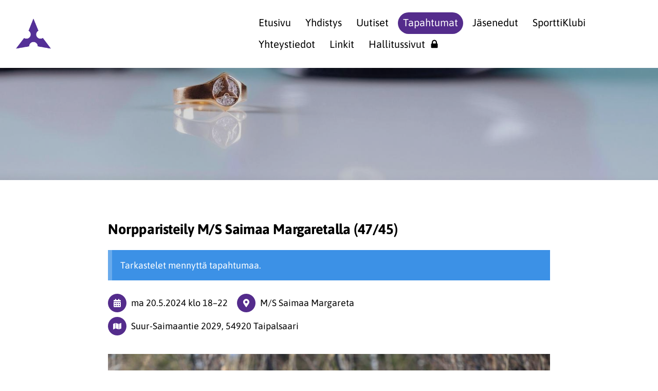

--- FILE ---
content_type: text/html; charset=utf-8
request_url: https://www.lappeenrannaninsinoorit.fi/tapahtumat/norpparisteily/
body_size: 7084
content:
<!DOCTYPE html>
<html class="no-js" lang="fi">

<head>
  <title>Norpparisteily M/S Saimaa Margaretalla (47/45) - Lappeenrannan Insinöörit ry</title>
  <meta charset="utf-8">
  <meta name="viewport" content="width=device-width,initial-scale=1.0">
  <link rel="preconnect" href="https://fonts.avoine.com" crossorigin>
  <link rel="preconnect" href="https://bin.yhdistysavain.fi" crossorigin>
  <script data-cookieconsent="ignore">
    document.documentElement.classList.replace('no-js', 'js')
  </script>
  
  <link href="https://fonts.avoine.com/fonts/asap/ya.css" rel="stylesheet" class="font-import"><link href="https://fonts.avoine.com/fonts/catamaran/ya.css" rel="stylesheet" class="font-import">
  <link rel="stylesheet" href="/@css/browsing-1.css?b1761288343s1682281235427">
  
<link rel="canonical" href="https://www.lappeenrannaninsinoorit.fi/tapahtumat/norpparisteily/"><meta name="description" content="Arvoisat Lappeenrannan Insinöörit ry:n jäsenet Yhdistyksemme kutsuu Teidät aveceineen Norppa kevätristeilylle M/S Saimaa Margaretalle maanantaina 20.05.2024 klo 18-22. Risteilyllä nautitaan alkumalja,…"><link rel="image_src" href="https://bin.yhdistysavain.fi/1585753/ETFJIzDWWDHWR26VhBHc0YgT7o@1200&#x3D;rIe9ttr7um/kuvaaja_Eero%20Korhola.jpg"><link rel="icon" href="https://bin.yhdistysavain.fi/1585753/M6ZwsVmAI5XIZ7NI98cG0YIt9C@32&#x3D;rcTJoKIJi0/Lpr%20Ins%20240x240.png" type="image/png" sizes="32x32"/><link rel="icon" href="https://bin.yhdistysavain.fi/1585753/M6ZwsVmAI5XIZ7NI98cG0YIt9C@240&#x3D;UfxvLgf0Hy/Lpr%20Ins%20240x240.png" type="image/png" sizes="240x240"/><meta itemprop="name" content="Norpparisteily M/S Saimaa Margaretalla (47/45)"><meta itemprop="url" content="https://www.lappeenrannaninsinoorit.fi/tapahtumat/norpparisteily/"><meta itemprop="image" content="https://bin.yhdistysavain.fi/1585753/ETFJIzDWWDHWR26VhBHc0YgT7o@1200&#x3D;rIe9ttr7um/kuvaaja_Eero%20Korhola.jpg"><meta property="og:type" content="website"><meta property="og:title" content="Norpparisteily M/S Saimaa Margaretalla (47/45)"><meta property="og:url" content="https://www.lappeenrannaninsinoorit.fi/tapahtumat/norpparisteily/"><meta property="og:image" content="https://bin.yhdistysavain.fi/1585753/ETFJIzDWWDHWR26VhBHc0YgT7o@1200&#x3D;rIe9ttr7um/kuvaaja_Eero%20Korhola.jpg"><meta property="og:image:width" content="1200"><meta property="og:image:height" content="800"><meta property="og:description" content="Arvoisat Lappeenrannan Insinöörit ry:n jäsenet Yhdistyksemme kutsuu Teidät aveceineen Norppa kevätristeilylle M/S Saimaa Margaretalle maanantaina 20.05.2024 klo 18-22. Risteilyllä nautitaan alkumalja,…"><meta property="og:site_name" content="Lappeenrannan Insinöörit ry"><meta name="twitter:card" content="summary_large_image"><meta name="twitter:title" content="Norpparisteily M/S Saimaa Margaretalla (47/45)"><meta name="twitter:description" content="Arvoisat Lappeenrannan Insinöörit ry:n jäsenet Yhdistyksemme kutsuu Teidät aveceineen Norppa kevätristeilylle M/S Saimaa Margaretalle maanantaina 20.05.2024 klo 18-22. Risteilyllä nautitaan alkumalja,…"><meta name="twitter:image" content="https://bin.yhdistysavain.fi/1585753/ETFJIzDWWDHWR26VhBHc0YgT7o@1200&#x3D;rIe9ttr7um/kuvaaja_Eero%20Korhola.jpg"><link rel="preload" as="image" href="https://bin.yhdistysavain.fi/1585753/oq7wnXWjDMMZl1VeEYTp0RoStB/Logo.png"><link rel="preload" as="image" href="https://bin.yhdistysavain.fi/1585753/DjQZlf3dpFyd9Zxebvdy0VdCc6/Lakkijasormus_Insin%C3%B6%C3%B6riliitto.jpg" imagesrcset="https://bin.yhdistysavain.fi/1585753/DjQZlf3dpFyd9Zxebvdy0VdCc6@500&#x3D;P8TxSM58Nh/Lakkijasormus_Insin%C3%B6%C3%B6riliitto.jpg 500w, https://bin.yhdistysavain.fi/1585753/DjQZlf3dpFyd9Zxebvdy0VdCc6@1000&#x3D;3gdkQR8gmr/Lakkijasormus_Insin%C3%B6%C3%B6riliitto.jpg 1000w, https://bin.yhdistysavain.fi/1585753/DjQZlf3dpFyd9Zxebvdy0VdCc6@1500&#x3D;Q9mfhxRHk4/Lakkijasormus_Insin%C3%B6%C3%B6riliitto.jpg 1500w, https://bin.yhdistysavain.fi/1585753/DjQZlf3dpFyd9Zxebvdy0VdCc6@2000&#x3D;ILYtcWyMTu/Lakkijasormus_Insin%C3%B6%C3%B6riliitto.jpg 2000w, https://bin.yhdistysavain.fi/1585753/DjQZlf3dpFyd9Zxebvdy0VdCc6@2500&#x3D;tdpLr8MSMO/Lakkijasormus_Insin%C3%B6%C3%B6riliitto.jpg 2500w, https://bin.yhdistysavain.fi/1585753/DjQZlf3dpFyd9Zxebvdy0VdCc6@3000&#x3D;tbxEMsG21m/Lakkijasormus_Insin%C3%B6%C3%B6riliitto.jpg 3000w, https://bin.yhdistysavain.fi/1585753/DjQZlf3dpFyd9Zxebvdy0VdCc6@3500&#x3D;iOF0OZBGVt/Lakkijasormus_Insin%C3%B6%C3%B6riliitto.jpg 3500w, https://bin.yhdistysavain.fi/1585753/DjQZlf3dpFyd9Zxebvdy0VdCc6/Lakkijasormus_Insin%C3%B6%C3%B6riliitto.jpg 4000w">

  
  <script type="module" src="/@res/ssr-browsing/ssr-browsing.js?b1761288343"></script>
</head>

<body data-styles-page-id="1">
  
  
  <div id="app" class=""><a class="skip-link noindex" href="#start-of-content">Siirry sivun sisältöön</a><div class="bartender"><!----><div class="d4-mobile-bar noindex"><div class="d4-mobile-bar__col d4-mobile-bar__col--fill"><div class="d4-mobile-bar__item"><a class="d4-logo d4-logo--horizontal d4-logo--mobileBar noindex" href="/"><div class="d4-logo__image"></div><div class="d4-logo__textWrap"><span class="d4-logo__text">Lappeenrannan Insinöörit ry</span></div></a></div></div><div class="d4-mobile-bar__col"><button class="d4-mobile-bar__item d4-offcanvas-toggle" data-bartender-toggle="top"><span aria-hidden="true" class="icon d4-offcanvas-toggle__icon"><svg style="fill: currentColor; width: 17px; height: 17px" width="1792" height="1792" viewBox="0 0 1792 1792" xmlns="http://www.w3.org/2000/svg">
  <path d="M1664 1344v128q0 26-19 45t-45 19h-1408q-26 0-45-19t-19-45v-128q0-26 19-45t45-19h1408q26 0 45 19t19 45zm0-512v128q0 26-19 45t-45 19h-1408q-26 0-45-19t-19-45v-128q0-26 19-45t45-19h1408q26 0 45 19t19 45zm0-512v128q0 26-19 45t-45 19h-1408q-26 0-45-19t-19-45v-128q0-26 19-45t45-19h1408q26 0 45 19t19 45z"/>
</svg>
</span><span class="d4-offcanvas-toggle__text sr-only">Valikko</span></button></div><!----></div><div class="d4-canvas bartender__content"><header><div class="d4-background-layers"><div class="d4-background-layer d4-background-layer--brightness"></div><div class="d4-background-layer d4-background-layer--overlay"></div><div class="d4-background-layer d4-background-layer--fade"></div></div><div class="d4-header-wrapper"><div class="flex"><div class="flex__logo"><a class="d4-logo d4-logo--horizontal d4-logo--legacy noindex" href="/"><div class="d4-logo__image"></div><div class="d4-logo__textWrap"><span class="d4-logo__text">Lappeenrannan Insinöörit ry</span></div></a></div><div class="flex__nav"><nav class="d4-main-nav"><ul class="d4-main-nav__list" tabindex="-1"><!--[--><li class="d4-main-nav__item d4-main-nav__item--level-1"><a class="d4-main-nav__link" href="/" aria-current="false"><!----><span class="d4-main-nav__title">Etusivu</span><!----></a><!----></li><li class="d4-main-nav__item d4-main-nav__item--level-1 nav__item--has-children"><a class="d4-main-nav__link" href="/yhdistys/" aria-current="false"><!----><span class="d4-main-nav__title">Yhdistys</span><!----></a><!----></li><li class="d4-main-nav__item d4-main-nav__item--level-1"><a class="d4-main-nav__link" href="/uutiset/" aria-current="false"><!----><span class="d4-main-nav__title">Uutiset</span><!----></a><!----></li><li class="d4-main-nav__item d4-main-nav__item--level-1 d4-main-nav__item--parent"><a class="d4-main-nav__link" href="/tapahtumat/" aria-current="false"><!----><span class="d4-main-nav__title">Tapahtumat</span><!----></a><!----></li><li class="d4-main-nav__item d4-main-nav__item--level-1"><a class="d4-main-nav__link" href="/jasenedut/" aria-current="false"><!----><span class="d4-main-nav__title">Jäsenedut</span><!----></a><!----></li><li class="d4-main-nav__item d4-main-nav__item--level-1"><a class="d4-main-nav__link" href="/sporttiklubi/" aria-current="false"><!----><span class="d4-main-nav__title">SporttiKlubi</span><!----></a><!----></li><li class="d4-main-nav__item d4-main-nav__item--level-1"><a class="d4-main-nav__link" href="/yhteystiedot/" aria-current="false"><!----><span class="d4-main-nav__title">Yhteystiedot</span><!----></a><!----></li><li class="d4-main-nav__item d4-main-nav__item--level-1"><a class="d4-main-nav__link" href="/linkit/" aria-current="false"><!----><span class="d4-main-nav__title">Linkit</span><!----></a><!----></li><li class="d4-main-nav__item d4-main-nav__item--level-1"><a class="d4-main-nav__link" href="/hallitussivut/" aria-current="false"><!----><span class="d4-main-nav__title">Hallitussivut</span><span aria-hidden="true" class="icon d4-main-nav__icon"><svg style="fill: currentColor; width: 10px; height: 10px" width="1792" height="1792" viewBox="0 0 1792 1792" xmlns="http://www.w3.org/2000/svg">
  <path d="M640 768h512v-192q0-106-75-181t-181-75-181 75-75 181v192zm832 96v576q0 40-28 68t-68 28h-960q-40 0-68-28t-28-68v-576q0-40 28-68t68-28h32v-192q0-184 132-316t316-132 316 132 132 316v192h32q40 0 68 28t28 68z"/>
</svg>
</span></a><!----></li><!--]--></ul></nav><!----></div></div></div><!--[--><!--]--></header><div class="d4-canvas-wrapper"><div class="content"><main id="start-of-content"><div><!----><!----><div class="d4-xcontainer-header-tools__wrap"><div class="d4-xcontainer-header-tools__col d4-xcontainer-header-tools__col--left"><div class=""><h1 class="d4-events-header">Norpparisteily M/S Saimaa Margaretalla (47/45)</h1></div></div><div class="d4-xcontainer-header-tools__col d4-xcontainer-header-tools__col--right"><!----></div></div><p class="d4-notification d4-notification--info"><span class="d4-notification__content" data-nosnippet><!--[-->Tarkastelet mennyttä tapahtumaa.<!--]--></span></p><div class="d4-event-details"><ul class="d4-event-details__list"><li class="d4-event-details__item d4-event-details__item--dates"><span class="d4-event-details__icon-wrap"><span aria-hidden="true" class="icon d4-event-details__icon" arialabel="Aika"><svg style="fill: currentColor; width: 16px; height: 16px" xmlns="http://www.w3.org/2000/svg" viewBox="0 0 448 512"><path d="M0 464c0 26.5 21.5 48 48 48h352c26.5 0 48-21.5 48-48V192H0v272zm320-196c0-6.6 5.4-12 12-12h40c6.6 0 12 5.4 12 12v40c0 6.6-5.4 12-12 12h-40c-6.6 0-12-5.4-12-12v-40zm0 128c0-6.6 5.4-12 12-12h40c6.6 0 12 5.4 12 12v40c0 6.6-5.4 12-12 12h-40c-6.6 0-12-5.4-12-12v-40zM192 268c0-6.6 5.4-12 12-12h40c6.6 0 12 5.4 12 12v40c0 6.6-5.4 12-12 12h-40c-6.6 0-12-5.4-12-12v-40zm0 128c0-6.6 5.4-12 12-12h40c6.6 0 12 5.4 12 12v40c0 6.6-5.4 12-12 12h-40c-6.6 0-12-5.4-12-12v-40zM64 268c0-6.6 5.4-12 12-12h40c6.6 0 12 5.4 12 12v40c0 6.6-5.4 12-12 12H76c-6.6 0-12-5.4-12-12v-40zm0 128c0-6.6 5.4-12 12-12h40c6.6 0 12 5.4 12 12v40c0 6.6-5.4 12-12 12H76c-6.6 0-12-5.4-12-12v-40zM400 64h-48V16c0-8.8-7.2-16-16-16h-32c-8.8 0-16 7.2-16 16v48H160V16c0-8.8-7.2-16-16-16h-32c-8.8 0-16 7.2-16 16v48H48C21.5 64 0 85.5 0 112v48h448v-48c0-26.5-21.5-48-48-48z"/></svg></span></span><span class="d4-event-details__value"><span class="eventsDate"><!--[--><span class="eventsDate__start">ma 20.5.2024 <!--[-->klo 18<!--]--></span><!--[--><span class="eventsDate__separator">–</span><span class="eventsDate__end">22</span><!--]--><!--]--></span></span></li><li class="d4-event-details__item d4-event-details__item--location"><span class="d4-event-details__icon-wrap"><span aria-hidden="true" class="icon d4-event-details__icon" arialabel="Paikka"><svg style="fill: currentColor; width: 16px; height: 16px" xmlns="http://www.w3.org/2000/svg" viewBox="0 0 384 512"><path d="M172.268 501.67C26.97 291.031 0 269.413 0 192 0 85.961 85.961 0 192 0s192 85.961 192 192c0 77.413-26.97 99.031-172.268 309.67-9.535 13.774-29.93 13.773-39.464 0zM192 272c44.183 0 80-35.817 80-80s-35.817-80-80-80-80 35.817-80 80 35.817 80 80 80z"/></svg></span></span><span class="d4-event-details__value d4-event-details__value--break">M/S Saimaa Margareta</span></li><li class="d4-event-details__item d4-event-details__item--address"><span class="d4-event-details__icon-wrap"><span aria-hidden="true" class="icon d4-event-details__icon" arialabel="Osoite"><svg style="fill: currentColor; width: 16px; height: 16px" xmlns="http://www.w3.org/2000/svg" viewBox="0 0 576 512"><path d="M0 117.66v346.32c0 11.32 11.43 19.06 21.94 14.86L160 416V32L20.12 87.95A32.006 32.006 0 0 0 0 117.66zM192 416l192 64V96L192 32v384zM554.06 33.16L416 96v384l139.88-55.95A31.996 31.996 0 0 0 576 394.34V48.02c0-11.32-11.43-19.06-21.94-14.86z"/></svg></span></span><a class="d4-event-details__link d4-event-details__value d4-event-details__value--break" href="#event-map">Suur-Saimaantie 2029, 54920 Taipalsaari</a></li></ul></div></div><div class="zone-container"><div class="zone" data-zone-id="50main"><!----><!--[--><!--[--><div class="widget-container" id="wc-XwV0xaPCTvlta6OJ1MM9"><div id="widget-XwV0xaPCTvlta6OJ1MM9" class="widget widget-image"><!--[--><figure class="widget-image__figure"><div class="d4-image-container" style="max-width:1368px;"><div style="padding-bottom:66.66666666666667%;"><img src="https://bin.yhdistysavain.fi/1585753/ETFJIzDWWDHWR26VhBHc0YgT7o@1000=ewLDQEsS1h/kuvaaja_Eero%20Korhola.jpg" srcset="https://bin.yhdistysavain.fi/1585753/ETFJIzDWWDHWR26VhBHc0YgT7o@500=xK1lzq354a/kuvaaja_Eero%20Korhola.jpg 500w, https://bin.yhdistysavain.fi/1585753/ETFJIzDWWDHWR26VhBHc0YgT7o@1000=ewLDQEsS1h/kuvaaja_Eero%20Korhola.jpg 1000w, https://bin.yhdistysavain.fi/1585753/ETFJIzDWWDHWR26VhBHc0YgT7o/kuvaaja_Eero%20Korhola.jpg 1368w" width="1368" height="912" alt></div></div><figcaption class="widget-image__figcaption">luontokuvaaja - Eero Korhola</figcaption></figure><!--]--></div></div><!--]--><!--[--><div class="widget-container" id="wc-rVWMmJPPGyUQfTCVfOJt"><div id="widget-rVWMmJPPGyUQfTCVfOJt" class="widget widget-text"><!--[--><div><h3><strong>Arvoisat Lappeenrannan Insinöörit ry:n jäsenet</strong></h3><p>Yhdistyksemme kutsuu Teidät aveceineen <strong>Norppa kevätristeilylle</strong> M/S Saimaa Margaretalle maanantaina 20.05.2024 klo 18-22. Risteilyllä nautitaan alkumalja, maittavaa kalakeittoa, kohtuullinen määrä viiniä ja muita ruokajuomia. Omavastuuosuus jäsenelle 15€ ja avec 20€. Tilaa on yhteensä 45 henkilölle ( jäsenelle/avecille).</p><p><strong>Risteilylle lähdetään Kyläniemestä (Sarviniemen laiturista), jonne on linja-autokuljetus Lappeenrannan satamasta klo 17:15 tullirakennuksen takaa (Satamatie 3). Risteily suuntaan norppavesien kautta Lappeenrannan satamaan, johon saa saavuttaa n. klo 22:00.</strong></p><h3><br /><strong>Ilmoittautuminen ti 13.5.2024 mennessä.</strong></h3><p>Paikat täytetään ilmoittautumisjärjestyksessä. Ilmoittautuminen onnistuu parhaiten alla olevalla lomakkeella, jonka lähetettyäsi saat automaattisen vahvistusviestin ja maksuohjeet antamaasi sähköpostiosoitteeseen.<br /><br />Lämpimästi tervetuloa mukaan risteilylle<br />Hallitus</p></div><!--]--></div></div><!--]--><!--[--><div class="widget-container" id="wc-x29Wvtl9Kyb516SMU8mB"><div id="widget-x29Wvtl9Kyb516SMU8mB" class="widget widget-form"><!--[--><div><noscript class="noindex">Kytke selaimesi asetuksista Javascript käyttöön, jotta voit lähettää tämän lomakkeen.</noscript><!--[--><!----><form class="d4-form d4-form--noSpacing d4-form--wide d4-form--site d4-form--hidden" method="post" action="/@form/post"><!--[--><!--]--><div class="d4-form__content" tabindex="-1"><div class="d4-input-wrap"><div class="d4-input-wrap__content"><!--[--><!--[--><!--[--><!--[--><div class="d4-input-base d4-input d4-input-base--labelLeft d4-input-base--required" style=""><label for="form-field-x29Wvtl9Kyb516SMU8mB-TaiMt5zVA0d6OKgxS8e8" class="d4-label d4-label--left d4-label--required"><div class="d4-label__text"><!--[--><!--[--><!--[-->Sukunimi<!--]--><!--]--><!--]--><span class="d4-label__asterisk" aria-hidden="true"> *</span></div></label><div class="d4-input-base__content"><!--[--><div class="d4-input__content"><!----><input class="d4-input__input d4-input__input--radius-left d4-input__input--radius-right" id="form-field-x29Wvtl9Kyb516SMU8mB-TaiMt5zVA0d6OKgxS8e8" type="text" autocomplete="off" spellcheck="false" required style=""><!----><!----></div><!--]--><!----><!----><div class="d4-input-wrap d4-input-base__after"><div class="d4-input-wrap__content"><!--[--><!--]--></div></div></div></div><!--]--><!--[--><div class="d4-input-base d4-input d4-input-base--labelLeft" style=""><label for="form-field-x29Wvtl9Kyb516SMU8mB-WauAVFWEbinjg5qNgMy9" class="d4-label d4-label--left"><div class="d4-label__text"><!--[--><!--[--><!--[-->Etunimi<!--]--><!--]--><!--]--><!----></div></label><div class="d4-input-base__content"><!--[--><div class="d4-input__content"><!----><input class="d4-input__input d4-input__input--radius-left d4-input__input--radius-right" id="form-field-x29Wvtl9Kyb516SMU8mB-WauAVFWEbinjg5qNgMy9" type="text" autocomplete="off" spellcheck="false" style=""><!----><!----></div><!--]--><!----><!----><div class="d4-input-wrap d4-input-base__after"><div class="d4-input-wrap__content"><!--[--><!--]--></div></div></div></div><!--]--><!--[--><div class="d4-input-base d4-input d4-input-base--labelLeft d4-input-base--required" style=""><label for="form-field-x29Wvtl9Kyb516SMU8mB-xdbpi6Kc0oTAlF2KoluO" class="d4-label d4-label--left d4-label--required"><div class="d4-label__text"><!--[--><!--[--><!--[-->Sähköposti<!--]--><!--]--><!--]--><span class="d4-label__asterisk" aria-hidden="true"> *</span></div></label><div class="d4-input-base__content"><!--[--><div class="d4-input__content"><!----><input class="d4-input__input d4-input__input--radius-left d4-input__input--radius-right" id="form-field-x29Wvtl9Kyb516SMU8mB-xdbpi6Kc0oTAlF2KoluO" type="email" autocomplete="off" spellcheck="false" required style=""><!----><!----></div><!--]--><!----><!----><div class="d4-input-wrap d4-input-base__after"><div class="d4-input-wrap__content"><!--[--><!--]--></div></div></div></div><!--]--><!--[--><div class="d4-input-base d4-input d4-input-base--labelLeft d4-input-base--required" style=""><label for="form-field-x29Wvtl9Kyb516SMU8mB-bLeUthzFxHpCkqvrZnIN" class="d4-label d4-label--left d4-label--required"><div class="d4-label__text"><!--[--><!--[--><!--[-->Puhelinnumero<!--]--><!--]--><!--]--><span class="d4-label__asterisk" aria-hidden="true"> *</span></div></label><div class="d4-input-base__content"><!--[--><div class="d4-input__content"><!----><input class="d4-input__input d4-input__input--radius-left d4-input__input--radius-right" id="form-field-x29Wvtl9Kyb516SMU8mB-bLeUthzFxHpCkqvrZnIN" type="text" autocomplete="off" spellcheck="false" required style=""><!----><!----></div><!--]--><!----><!----><div class="d4-input-wrap d4-input-base__after"><div class="d4-input-wrap__content"><!--[--><!--]--></div></div></div></div><!--]--><!--[--><fieldset id="form-field-x29Wvtl9Kyb516SMU8mB-3aMoM3mr1K1xJ2O8AtuD" class="d4-fieldset"><div class="d4-fieldset__wrap d4-fieldset__wrap--labelLeft"><div class="d4-fieldset__legendWrap d4-fieldset__legendWrap--left"><legend class="d4-fieldset__legend d4-fieldset__legend--left d4-fieldset__legend--required">Tulen<span class="d4-fieldset__asterisk" aria-hidden="true"> *</span></legend></div><div class="d4-fieldset__content"><div class="d4-input-wrap"><div class="d4-input-wrap__content"><!--[--><!--[--><!--[--><div class="d4-input-base d4-radio" style=""><!----><div class="d4-input-base__content"><!--[--><label for="form-field-x29Wvtl9Kyb516SMU8mB-3aMoM3mr1K1xJ2O8AtuD-dIKqztApenTJyALHyda7" class="d4-label d4-label--noSpacing d4-label--indent d4-radio__label"><div class="d4-label__text"><!--[--><input class="d4-radio__input" type="radio" id="form-field-x29Wvtl9Kyb516SMU8mB-3aMoM3mr1K1xJ2O8AtuD-dIKqztApenTJyALHyda7" value="dIKqztApenTJyALHyda7"><div class="d4-radio__boxWrap"><span class="d4-radio__box"><span class="d4-radio__tick"></span></span></div><span class=""><!--[-->yksin<!--]--></span><!--]--><!----></div></label><!----><!--]--><!----><!----><div class="d4-input-wrap d4-input-base__after d4-input-base__after--indent"><div class="d4-input-wrap__content"><!--[--><!--]--></div></div></div></div><div class="d4-input-base d4-radio" style=""><!----><div class="d4-input-base__content"><!--[--><label for="form-field-x29Wvtl9Kyb516SMU8mB-3aMoM3mr1K1xJ2O8AtuD-xtusm12bS6Dw4vCSRNMT" class="d4-label d4-label--noSpacing d4-label--indent d4-radio__label"><div class="d4-label__text"><!--[--><input class="d4-radio__input" type="radio" id="form-field-x29Wvtl9Kyb516SMU8mB-3aMoM3mr1K1xJ2O8AtuD-xtusm12bS6Dw4vCSRNMT" value="xtusm12bS6Dw4vCSRNMT"><div class="d4-radio__boxWrap"><span class="d4-radio__box"><span class="d4-radio__tick"></span></span></div><span class=""><!--[-->avecin kanssa<!--]--></span><!--]--><!----></div></label><!----><!--]--><!----><!----><div class="d4-input-wrap d4-input-base__after d4-input-base__after--indent"><div class="d4-input-wrap__content"><!--[--><!--]--></div></div></div></div><!--]--><!--]--><!--]--></div></div></div></div></fieldset><!--]--><!--[--><div class="d4-input-base d4-input d4-input-base--labelLeft" style=""><label for="form-field-x29Wvtl9Kyb516SMU8mB-8Mt6WJDl4uLNGpKjgJEa" class="d4-label d4-label--left"><div class="d4-label__text"><!--[--><!--[--><!--[-->Ruoka-ainerajoitteet (oma/avec)<!--]--><!--]--><!--]--><!----></div></label><div class="d4-input-base__content"><!--[--><div class="d4-input__content"><!----><input class="d4-input__input d4-input__input--radius-left d4-input__input--radius-right" id="form-field-x29Wvtl9Kyb516SMU8mB-8Mt6WJDl4uLNGpKjgJEa" type="text" autocomplete="off" spellcheck="false" style=""><!----><!----></div><!--]--><!----><!----><div class="d4-input-wrap d4-input-base__after"><div class="d4-input-wrap__content"><!--[--><!--]--></div></div></div></div><!--]--><!--]--><div class="widget-form__asv"><!--[--><div class="d4-input-base d4-input" style=""><label for="form-field-x29Wvtl9Kyb516SMU8mB-d4asv1" class="d4-label"><div class="d4-label__text"><!--[--><!--[--><!--[-->d4asv1<!--]--><!--]--><!--]--><!----></div></label><div class="d4-input-base__content"><!--[--><div class="d4-input__content"><!----><input class="d4-input__input d4-input__input--radius-left d4-input__input--radius-right" id="form-field-x29Wvtl9Kyb516SMU8mB-d4asv1" type="text" autocomplete="off" spellcheck="false" style=""><!----><!----></div><!--]--><!----><!----><div class="d4-input-wrap d4-input-base__after"><div class="d4-input-wrap__content"><!--[--><!--]--></div></div></div></div><div class="d4-input-base d4-input" style=""><label for="form-field-x29Wvtl9Kyb516SMU8mB-d4asv2" class="d4-label"><div class="d4-label__text"><!--[--><!--[--><!--[-->d4asv2<!--]--><!--]--><!--]--><!----></div></label><div class="d4-input-base__content"><!--[--><div class="d4-input__content"><!----><input class="d4-input__input d4-input__input--radius-left d4-input__input--radius-right" id="form-field-x29Wvtl9Kyb516SMU8mB-d4asv2" type="text" autocomplete="off" spellcheck="false" style="" value="Enter your name"><!----><!----></div><!--]--><!----><!----><div class="d4-input-wrap d4-input-base__after"><div class="d4-input-wrap__content"><!--[--><!--]--></div></div></div></div><div class="d4-input-base d4-input" style=""><label for="form-field-x29Wvtl9Kyb516SMU8mB-d4asv3" class="d4-label"><div class="d4-label__text"><!--[--><!--[--><!--[-->d4asv3<!--]--><!--]--><!--]--><!----></div></label><div class="d4-input-base__content"><!--[--><div class="d4-input__content"><!----><input class="d4-input__input d4-input__input--radius-left d4-input__input--radius-right" id="form-field-x29Wvtl9Kyb516SMU8mB-d4asv3" type="text" autocomplete="off" spellcheck="false" style=""><!----><!----></div><!--]--><!----><!----><div class="d4-input-wrap d4-input-base__after"><div class="d4-input-wrap__content"><!--[--><!--]--></div></div></div></div><!--]--></div><!----><div class="d4-form-content d4-form-content--indent" style=""><!--[--><button type="submit" class="d4-button d4-button--spacing-normal d4-button--color-primary d4-button--icon-left d4-button--context-website d4-button--text-center" style="" aria-disabled="false"><div class="d4-button__content"><!----><span class="d4-button__text">Lähetä lomake</span></div><!----><!----></button><!--]--></div><!--]--><!--]--></div></div></div><!--[--><!--]--></form><!--]--></div><!--]--></div></div><!--]--><!--[--><div class="widget-container" id="wc-xKnQY3dvyBUUjYaphGv2"><div id="widget-xKnQY3dvyBUUjYaphGv2" class="widget widget-image"><!--[--><figure class="widget-image__figure"><div class="d4-image-container" style="max-width:1024px;"><div style="padding-bottom:52.5390625%;"><img src="https://bin.yhdistysavain.fi/1585753/1jh20VHhyHhwZ6Tn0uE50XPIVD/Saimaa%20Margareta.jpg" srcset="https://bin.yhdistysavain.fi/1585753/1jh20VHhyHhwZ6Tn0uE50XPIVD@500=DmGMAyX0CA/Saimaa%20Margareta.jpg 500w, https://bin.yhdistysavain.fi/1585753/1jh20VHhyHhwZ6Tn0uE50XPIVD/Saimaa%20Margareta.jpg 1024w" width="1024" height="538" alt></div></div><!----></figure><!--]--></div></div><!--]--><!--]--><!----></div><!----></div><div id="event-map"><div class="d4-map-embed"><div id="mapid" class="d4-map-embed__map"></div></div></div></main></div><footer class="d4-footer"><div class="d4-footer__wrap flex"><div class="d4-footer__copylogin copylogin"><span><a id="login-link" href="/@admin/website/?page=%2Ftapahtumat%2Fnorpparisteily%2F" target="_top" rel="nofollow" aria-label="Kirjaudu sivustolle"> © </a> Lappeenrannan Insinöörit ry</span></div><div class="d4-footer__menu footer-menu" data-widget-edit-tip=""><ul><li><a href="https://www.lappeenrannaninsinoorit.fi/yhdistys/tietosuojaseloste/">Tietosuojaseloste</a></li><!----><li class="footer-menu__iconItem"><a class="footer-menu__iconLink" href="https://www.facebook.com/lappeenrannaninsinoorit/" target="_blank"><span aria-hidden="true" class="icon footer-menu__icon"><svg style="fill: currentColor; width: 16px; height: 16px" width="1792" height="1792" viewBox="0 0 1792 1792" xmlns="http://www.w3.org/2000/svg" fill="#819798">
  <path d="M1343 12v264h-157q-86 0-116 36t-30 108v189h293l-39 296h-254v759h-306v-759h-255v-296h255v-218q0-186 104-288.5t277-102.5q147 0 228 12z"/>
</svg>
</span><span class="sr-only">Facebook</span></a></li><!----><!----><li><a href="https://www.yhdistysavain.fi" class="made-with" target="_blank" rel="noopener">Tehty Yhdistysavaimella</a></li></ul></div></div></footer></div></div><div class="d4-offcanvas d4-offcanvas--top bartender__bar bartender__bar--top" aria-label="Valikko" mode="float"><!----><nav class="d4-mobile-nav"><ul class="d4-mobile-nav__list" tabindex="-1"><!--[--><li class="d4-mobile-nav__item d4-mobile-nav__item--level-1"><a class="d4-mobile-nav__link" href="/" aria-current="false"><!----><span class="d4-mobile-nav__title">Etusivu</span><!----></a><!----></li><li class="d4-mobile-nav__item d4-mobile-nav__item--level-1 d4-mobile-nav__item--has-children"><a class="d4-mobile-nav__link" href="/yhdistys/" aria-current="false"><!----><span class="d4-mobile-nav__title">Yhdistys</span><!----></a><!--[--><button class="navExpand navExpand--active" data-text-expand="Näytä sivun Yhdistys alasivut" data-text-unexpand="Piilota sivun Yhdistys alasivut" aria-label="Näytä sivun Yhdistys alasivut" aria-controls="nav__list--2" aria-expanded="true"><span aria-hidden="true" class="icon navExpand__icon navExpand__icon--plus"><svg style="fill: currentColor; width: 14px; height: 14px" width="11" height="11" viewBox="0 0 11 11" xmlns="http://www.w3.org/2000/svg">
  <path d="M11 5.182v.636c0 .227-.08.42-.24.58-.158.16-.35.238-.578.238H6.636v3.546c0 .227-.08.42-.238.58-.16.158-.353.238-.58.238h-.636c-.227 0-.42-.08-.58-.24-.16-.158-.238-.35-.238-.578V6.636H.818c-.227 0-.42-.08-.58-.238C.08 6.238 0 6.045 0 5.818v-.636c0-.227.08-.42.24-.58.158-.16.35-.238.578-.238h3.546V.818c0-.227.08-.42.238-.58.16-.158.353-.238.58-.238h.636c.227 0 .42.08.58.24.16.158.238.35.238.578v3.546h3.546c.227 0 .42.08.58.238.158.16.238.353.238.58z" fill-rule="nonzero"/>
</svg>
</span><span aria-hidden="true" class="icon navExpand__icon navExpand__icon--minus"><svg style="fill: currentColor; width: 14px; height: 14px" width="1792" height="1792" viewBox="0 0 1792 1792" xmlns="http://www.w3.org/2000/svg">
  <path d="M1600 736v192q0 40-28 68t-68 28h-1216q-40 0-68-28t-28-68v-192q0-40 28-68t68-28h1216q40 0 68 28t28 68z"/>
</svg>
</span></button><ul class="d4-mobile-nav__list" tabindex="-1" id="nav__list--2" aria-label="Sivun Yhdistys alasivut"><!--[--><li class="d4-mobile-nav__item d4-mobile-nav__item--level-2"><a class="d4-mobile-nav__link" href="/yhdistys/jaseneksi-liittyminen/" aria-current="false"><!----><span class="d4-mobile-nav__title">Jäseneksi liittyminen</span><!----></a><!----></li><li class="d4-mobile-nav__item d4-mobile-nav__item--level-2"><a class="d4-mobile-nav__link" href="/yhdistys/saannot/" aria-current="false"><!----><span class="d4-mobile-nav__title">Säännöt</span><!----></a><!----></li><li class="d4-mobile-nav__item d4-mobile-nav__item--level-2"><a class="d4-mobile-nav__link" href="/yhdistys/historia/" aria-current="false"><!----><span class="d4-mobile-nav__title">Historia</span><!----></a><!----></li><li class="d4-mobile-nav__item d4-mobile-nav__item--level-2"><a class="d4-mobile-nav__link" href="/yhdistys/tietosuojaseloste/" aria-current="false"><!----><span class="d4-mobile-nav__title">Tietosuojaseloste</span><!----></a><!----></li><!--]--></ul><!--]--></li><li class="d4-mobile-nav__item d4-mobile-nav__item--level-1"><a class="d4-mobile-nav__link" href="/uutiset/" aria-current="false"><!----><span class="d4-mobile-nav__title">Uutiset</span><!----></a><!----></li><li class="d4-mobile-nav__item d4-mobile-nav__item--level-1 d4-mobile-nav__item--parent"><a class="d4-mobile-nav__link" href="/tapahtumat/" aria-current="false"><!----><span class="d4-mobile-nav__title">Tapahtumat</span><!----></a><!----></li><li class="d4-mobile-nav__item d4-mobile-nav__item--level-1"><a class="d4-mobile-nav__link" href="/jasenedut/" aria-current="false"><!----><span class="d4-mobile-nav__title">Jäsenedut</span><!----></a><!----></li><li class="d4-mobile-nav__item d4-mobile-nav__item--level-1"><a class="d4-mobile-nav__link" href="/sporttiklubi/" aria-current="false"><!----><span class="d4-mobile-nav__title">SporttiKlubi</span><!----></a><!----></li><li class="d4-mobile-nav__item d4-mobile-nav__item--level-1"><a class="d4-mobile-nav__link" href="/yhteystiedot/" aria-current="false"><!----><span class="d4-mobile-nav__title">Yhteystiedot</span><!----></a><!----></li><li class="d4-mobile-nav__item d4-mobile-nav__item--level-1"><a class="d4-mobile-nav__link" href="/linkit/" aria-current="false"><!----><span class="d4-mobile-nav__title">Linkit</span><!----></a><!----></li><li class="d4-mobile-nav__item d4-mobile-nav__item--level-1"><a class="d4-mobile-nav__link" href="/hallitussivut/" aria-current="false"><!----><span class="d4-mobile-nav__title">Hallitussivut</span><span aria-hidden="true" class="icon d4-mobile-nav__icon"><svg style="fill: currentColor; width: 10px; height: 10px" width="1792" height="1792" viewBox="0 0 1792 1792" xmlns="http://www.w3.org/2000/svg">
  <path d="M640 768h512v-192q0-106-75-181t-181-75-181 75-75 181v192zm832 96v576q0 40-28 68t-68 28h-960q-40 0-68-28t-28-68v-576q0-40 28-68t68-28h32v-192q0-184 132-316t316-132 316 132 132 316v192h32q40 0 68 28t28 68z"/>
</svg>
</span></a><!----></li><!--]--></ul></nav></div></div><!----></div>
  <link rel="stylesheet" href="https://unpkg.com/leaflet@1.5.1/dist/leaflet.css" integrity="sha512-xwE/Az9zrjBIphAcBb3F6JVqxf46+CDLwfLMHloNu6KEQCAWi6HcDUbeOfBIptF7tcCzusKFjFw2yuvEpDL9wQ==" crossorigin=""><script src="https://unpkg.com/leaflet@1.5.1/dist/leaflet.js" integrity="sha512-GffPMF3RvMeYyc1LWMHtK8EbPv0iNZ8/oTtHPx9/cc2ILxQ+u905qIwdpULaqDkyBKgOaB57QTMg7ztg8Jm2Og==" crossorigin=""></script>
  
  
  <script data-cookieconsent="ignore">window.__INITIAL_STATE__=[{"targetId":"wc-x29Wvtl9Kyb516SMU8mB","propsData":{"widget":{"fields":[{"id":"TaiMt5zVA0d6OKgxS8e8","label":"Sukunimi","required":true,"type":"input"},{"id":"WauAVFWEbinjg5qNgMy9","label":"Etunimi","required":false,"type":"input"},{"id":"xdbpi6Kc0oTAlF2KoluO","label":"Sähköposti","required":true,"type":"email"},{"id":"bLeUthzFxHpCkqvrZnIN","label":"Puhelinnumero","required":true,"type":"input"},{"id":"3aMoM3mr1K1xJ2O8AtuD","label":"Tulen","options":[{"id":"dIKqztApenTJyALHyda7","label":"yksin"},{"id":"xtusm12bS6Dw4vCSRNMT","label":"avecin kanssa"}],"required":true,"type":"radio"},{"id":"8Mt6WJDl4uLNGpKjgJEa","label":"Ruoka-ainerajoitteet (oma/avec)","required":false,"type":"input"}],"id":"x29Wvtl9Kyb516SMU8mB","lastModified":"2024-05-16T07:34:06.864Z","settings":{"submitText":"Lähetä lomake","answerLimit":{"mode":"Hard","text":"Kiitos kaikille ilmoittautuneille!\nRisteily on täyteen varattu.\n\nLisätiedot p. 040 7661499"}},"type":"form"},"answerLimitOnAndExceeded":true,"pageIsPublic":true,"binServer":"https://bin.yhdistysavain.fi","siteId":1585753},"component":"WidgetForm"},{"targetId":"event-map","propsData":{"latLng":[61.2784523,28.0603075],"title":"Suur-Saimaantie 2029, 54920 Taipalsaari, Suomi"},"component":"MapEmbed"}]</script>
  <div id="flyout-mount-point" class="flyout-mount-point"></div>
</body>

</html>


--- FILE ---
content_type: text/css
request_url: https://fonts.avoine.com/fonts/asap/ya.css
body_size: 356
content:
/* asap-vietnamese-400-normal */
@font-face {
  font-family: 'Asap';
  font-style: normal;
  font-display: var(--fontsource-display, swap);
  font-weight: 400;
  src: url(./files/asap-vietnamese-400-normal.woff2) format('woff2'), url(./files/asap-vietnamese-400-normal.woff) format('woff');
  unicode-range: U+0102-0103,U+0110-0111,U+0128-0129,U+0168-0169,U+01A0-01A1,U+01AF-01B0,U+0300-0301,U+0303-0304,U+0308-0309,U+0323,U+0329,U+1EA0-1EF9,U+20AB;
}

/* asap-latin-ext-400-normal */
@font-face {
  font-family: 'Asap';
  font-style: normal;
  font-display: var(--fontsource-display, swap);
  font-weight: 400;
  src: url(./files/asap-latin-ext-400-normal.woff2) format('woff2'), url(./files/asap-latin-ext-400-normal.woff) format('woff');
  unicode-range: U+0100-02AF,U+0300-0301,U+0303-0304,U+0308-0309,U+0323,U+0329,U+1E00-1EFF,U+2020,U+20A0-20AB,U+20AD-20CF,U+2113,U+2C60-2C7F,U+A720-A7FF;
}

/* asap-latin-400-normal */
@font-face {
  font-family: 'Asap';
  font-style: normal;
  font-display: var(--fontsource-display, swap);
  font-weight: 400;
  src: url(./files/asap-latin-400-normal.woff2) format('woff2'), url(./files/asap-latin-400-normal.woff) format('woff');
  unicode-range: U+0000-00FF,U+0131,U+0152-0153,U+02BB-02BC,U+02C6,U+02DA,U+02DC,U+0300-0301,U+0303-0304,U+0308-0309,U+0323,U+0329,U+2000-206F,U+2074,U+20AC,U+2122,U+2191,U+2193,U+2212,U+2215,U+FEFF,U+FFFD;
}/* asap-vietnamese-400-italic */
@font-face {
  font-family: 'Asap';
  font-style: italic;
  font-display: var(--fontsource-display, swap);
  font-weight: 400;
  src: url(./files/asap-vietnamese-400-italic.woff2) format('woff2'), url(./files/asap-vietnamese-400-italic.woff) format('woff');
  unicode-range: U+0102-0103,U+0110-0111,U+0128-0129,U+0168-0169,U+01A0-01A1,U+01AF-01B0,U+0300-0301,U+0303-0304,U+0308-0309,U+0323,U+0329,U+1EA0-1EF9,U+20AB;
}

/* asap-latin-ext-400-italic */
@font-face {
  font-family: 'Asap';
  font-style: italic;
  font-display: var(--fontsource-display, swap);
  font-weight: 400;
  src: url(./files/asap-latin-ext-400-italic.woff2) format('woff2'), url(./files/asap-latin-ext-400-italic.woff) format('woff');
  unicode-range: U+0100-02AF,U+0300-0301,U+0303-0304,U+0308-0309,U+0323,U+0329,U+1E00-1EFF,U+2020,U+20A0-20AB,U+20AD-20CF,U+2113,U+2C60-2C7F,U+A720-A7FF;
}

/* asap-latin-400-italic */
@font-face {
  font-family: 'Asap';
  font-style: italic;
  font-display: var(--fontsource-display, swap);
  font-weight: 400;
  src: url(./files/asap-latin-400-italic.woff2) format('woff2'), url(./files/asap-latin-400-italic.woff) format('woff');
  unicode-range: U+0000-00FF,U+0131,U+0152-0153,U+02BB-02BC,U+02C6,U+02DA,U+02DC,U+0300-0301,U+0303-0304,U+0308-0309,U+0323,U+0329,U+2000-206F,U+2074,U+20AC,U+2122,U+2191,U+2193,U+2212,U+2215,U+FEFF,U+FFFD;
}/* asap-vietnamese-700-normal */
@font-face {
  font-family: 'Asap';
  font-style: normal;
  font-display: var(--fontsource-display, swap);
  font-weight: 700;
  src: url(./files/asap-vietnamese-700-normal.woff2) format('woff2'), url(./files/asap-vietnamese-700-normal.woff) format('woff');
  unicode-range: U+0102-0103,U+0110-0111,U+0128-0129,U+0168-0169,U+01A0-01A1,U+01AF-01B0,U+0300-0301,U+0303-0304,U+0308-0309,U+0323,U+0329,U+1EA0-1EF9,U+20AB;
}

/* asap-latin-ext-700-normal */
@font-face {
  font-family: 'Asap';
  font-style: normal;
  font-display: var(--fontsource-display, swap);
  font-weight: 700;
  src: url(./files/asap-latin-ext-700-normal.woff2) format('woff2'), url(./files/asap-latin-ext-700-normal.woff) format('woff');
  unicode-range: U+0100-02AF,U+0300-0301,U+0303-0304,U+0308-0309,U+0323,U+0329,U+1E00-1EFF,U+2020,U+20A0-20AB,U+20AD-20CF,U+2113,U+2C60-2C7F,U+A720-A7FF;
}

/* asap-latin-700-normal */
@font-face {
  font-family: 'Asap';
  font-style: normal;
  font-display: var(--fontsource-display, swap);
  font-weight: 700;
  src: url(./files/asap-latin-700-normal.woff2) format('woff2'), url(./files/asap-latin-700-normal.woff) format('woff');
  unicode-range: U+0000-00FF,U+0131,U+0152-0153,U+02BB-02BC,U+02C6,U+02DA,U+02DC,U+0300-0301,U+0303-0304,U+0308-0309,U+0323,U+0329,U+2000-206F,U+2074,U+20AC,U+2122,U+2191,U+2193,U+2212,U+2215,U+FEFF,U+FFFD;
}/* asap-vietnamese-700-italic */
@font-face {
  font-family: 'Asap';
  font-style: italic;
  font-display: var(--fontsource-display, swap);
  font-weight: 700;
  src: url(./files/asap-vietnamese-700-italic.woff2) format('woff2'), url(./files/asap-vietnamese-700-italic.woff) format('woff');
  unicode-range: U+0102-0103,U+0110-0111,U+0128-0129,U+0168-0169,U+01A0-01A1,U+01AF-01B0,U+0300-0301,U+0303-0304,U+0308-0309,U+0323,U+0329,U+1EA0-1EF9,U+20AB;
}

/* asap-latin-ext-700-italic */
@font-face {
  font-family: 'Asap';
  font-style: italic;
  font-display: var(--fontsource-display, swap);
  font-weight: 700;
  src: url(./files/asap-latin-ext-700-italic.woff2) format('woff2'), url(./files/asap-latin-ext-700-italic.woff) format('woff');
  unicode-range: U+0100-02AF,U+0300-0301,U+0303-0304,U+0308-0309,U+0323,U+0329,U+1E00-1EFF,U+2020,U+20A0-20AB,U+20AD-20CF,U+2113,U+2C60-2C7F,U+A720-A7FF;
}

/* asap-latin-700-italic */
@font-face {
  font-family: 'Asap';
  font-style: italic;
  font-display: var(--fontsource-display, swap);
  font-weight: 700;
  src: url(./files/asap-latin-700-italic.woff2) format('woff2'), url(./files/asap-latin-700-italic.woff) format('woff');
  unicode-range: U+0000-00FF,U+0131,U+0152-0153,U+02BB-02BC,U+02C6,U+02DA,U+02DC,U+0300-0301,U+0303-0304,U+0308-0309,U+0323,U+0329,U+2000-206F,U+2074,U+20AC,U+2122,U+2191,U+2193,U+2212,U+2215,U+FEFF,U+FFFD;
}

--- FILE ---
content_type: text/css
request_url: https://fonts.avoine.com/fonts/catamaran/ya.css
body_size: 285
content:
/* catamaran-tamil-400-normal */
@font-face {
  font-family: 'Catamaran';
  font-style: normal;
  font-display: var(--fontsource-display, swap);
  font-weight: 400;
  src: url(./files/catamaran-tamil-400-normal.woff2) format('woff2'), url(./files/catamaran-tamil-400-normal.woff) format('woff');
  unicode-range: U+0964-0965,U+0B82-0BFA,U+200C-200D,U+20B9,U+25CC;
}

/* catamaran-latin-ext-400-normal */
@font-face {
  font-family: 'Catamaran';
  font-style: normal;
  font-display: var(--fontsource-display, swap);
  font-weight: 400;
  src: url(./files/catamaran-latin-ext-400-normal.woff2) format('woff2'), url(./files/catamaran-latin-ext-400-normal.woff) format('woff');
  unicode-range: U+0100-02AF,U+0300-0301,U+0303-0304,U+0308-0309,U+0323,U+0329,U+1E00-1EFF,U+2020,U+20A0-20AB,U+20AD-20CF,U+2113,U+2C60-2C7F,U+A720-A7FF;
}

/* catamaran-latin-400-normal */
@font-face {
  font-family: 'Catamaran';
  font-style: normal;
  font-display: var(--fontsource-display, swap);
  font-weight: 400;
  src: url(./files/catamaran-latin-400-normal.woff2) format('woff2'), url(./files/catamaran-latin-400-normal.woff) format('woff');
  unicode-range: U+0000-00FF,U+0131,U+0152-0153,U+02BB-02BC,U+02C6,U+02DA,U+02DC,U+0300-0301,U+0303-0304,U+0308-0309,U+0323,U+0329,U+2000-206F,U+2074,U+20AC,U+2122,U+2191,U+2193,U+2212,U+2215,U+FEFF,U+FFFD;
}/* catamaran-tamil-700-normal */
@font-face {
  font-family: 'Catamaran';
  font-style: normal;
  font-display: var(--fontsource-display, swap);
  font-weight: 700;
  src: url(./files/catamaran-tamil-700-normal.woff2) format('woff2'), url(./files/catamaran-tamil-700-normal.woff) format('woff');
  unicode-range: U+0964-0965,U+0B82-0BFA,U+200C-200D,U+20B9,U+25CC;
}

/* catamaran-latin-ext-700-normal */
@font-face {
  font-family: 'Catamaran';
  font-style: normal;
  font-display: var(--fontsource-display, swap);
  font-weight: 700;
  src: url(./files/catamaran-latin-ext-700-normal.woff2) format('woff2'), url(./files/catamaran-latin-ext-700-normal.woff) format('woff');
  unicode-range: U+0100-02AF,U+0300-0301,U+0303-0304,U+0308-0309,U+0323,U+0329,U+1E00-1EFF,U+2020,U+20A0-20AB,U+20AD-20CF,U+2113,U+2C60-2C7F,U+A720-A7FF;
}

/* catamaran-latin-700-normal */
@font-face {
  font-family: 'Catamaran';
  font-style: normal;
  font-display: var(--fontsource-display, swap);
  font-weight: 700;
  src: url(./files/catamaran-latin-700-normal.woff2) format('woff2'), url(./files/catamaran-latin-700-normal.woff) format('woff');
  unicode-range: U+0000-00FF,U+0131,U+0152-0153,U+02BB-02BC,U+02C6,U+02DA,U+02DC,U+0300-0301,U+0303-0304,U+0308-0309,U+0323,U+0329,U+2000-206F,U+2074,U+20AC,U+2122,U+2191,U+2193,U+2212,U+2215,U+FEFF,U+FFFD;
}